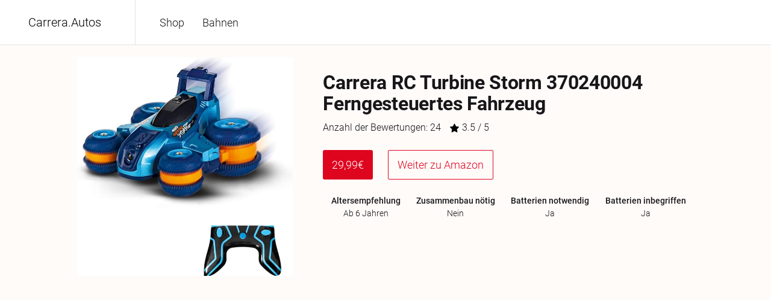

--- FILE ---
content_type: text/html; charset=utf-8
request_url: https://www.carrera.autos/produkt/carrera-rc-turbine-storm-370240004-ferngesteuertes-fahrzeug/
body_size: 6300
content:
<!DOCTYPE html><html lang="de" data-react-helmet="lang"><head><meta charset="utf-8"><meta http-equiv="x-ua-compatible" content="ie=edge"><link rel="canonical" href="https://www.hotwheels.autos"><meta name="viewport" content="width=device-width, initial-scale=1, shrink-to-fit=no"><meta data-react-helmet="true" name="twitter:description" content="Durchsuchen sie einfach unseren Katalog von Carrera Bahnen und Zubehör. Sie können ganz bequem über Amazon bestellen."><meta data-react-helmet="true" name="twitter:title" content="Carrera Bahnen und Zubehör"><meta data-react-helmet="true" name="twitter:creator" content="Niklas Oelze"><meta data-react-helmet="true" name="twitter:card" content="summary"><meta data-react-helmet="true" property="og:type" content="website"><meta data-react-helmet="true" property="og:description" content="Durchsuchen sie einfach unseren Katalog von Carrera Bahnen und Zubehör. Sie können ganz bequem über Amazon bestellen."><meta data-react-helmet="true" property="og:title" content="Carrera Bahnen und Zubehör"><meta data-react-helmet="true" name="description" content="Durchsuchen sie einfach unseren Katalog von Carrera Bahnen und Zubehör. Sie können ganz bequem über Amazon bestellen."><meta name="generator" content="Gatsby 4.19.1"><style data-href="/styles.72ff8319c4cb27cd9d68.css" data-identity="gatsby-global-css">.tabs{border-bottom:1px solid #000;margin-top:15px;position:relative}.tabs>button{background:none;border:none;text-align:left;width:115px}.tabs>button.active{color:green;transition:.5s}.tabs>#border_bottom{background-color:green;bottom:-1px;height:2px;left:0;position:absolute;transition:.5s;width:115px}.tabs_content>div{display:none}.tabs_content>div.active{display:block}:root{--border-radius:4px;--color-text:#171619;--color-text-lighter:#656565;--color-primary:#de051e;--color-secondary:#fff;--color-sand:#faf3d9;--light-grey:#e3e3e3;--color-body:#fffbf8d4;--color-code-bg:#fff4db;--color-selected:#fff4db;--color-code:#8a6534;--font-sans:-apple-system,BlinkMacSystemFont,"Roboto","Segoe UI",Helvetica,Arial,sans-serif,"Apple Color Emoji","Segoe UI Emoji";--font-mono:SFMono-Regular,Menlo,Monaco,Consolas,"Liberation Mono","Courier New",monospace;--font-lg:18px;--font-md:16px;--font-sm:14px;--font-sx:12px;--line-height-loose:1.75;--line-height-normal:1.5;--line-height-dense:1.1;--space-1:4px;--space-2:8px;--space-3:16px;--space-4:24px;--space-5:32px;--space-6:64px;--size-content:70rem;--size-gutter:var(--space-5);--size-gap:var(--space-6)}@font-face{font-display:swap;font-family:Roboto;font-style:normal;font-weight:100;src:url(/static/Roboto-Thin-a732a12eb077422324070eba5dd22533.ttf)}@font-face{font-display:swap;font-family:Roboto;font-style:600;font-weight:700;src:url(/static/Roboto-Bold-f80816a5455d171f948d98c32f20c46e.ttf)}@font-face{font-display:swap;font-family:Roboto;font-style:normal;font-weight:300;src:url(/static/Roboto-Light-333da16a3f3cc391d0876c6d773efc6f.ttf)}@font-face{font-display:swap;font-family:Roboto;font-style:normal;font-weight:400;src:url(/static/Roboto-Medium-7c8d04cd831df3033c8a96a2668d645e.ttf)}@media only screen and (max-width:600px){.products{flex-direction:column}.product-grid{grid-template-columns:repeat(2,1fr)!important}.wrapper-product-wrapper{width:100%!important}.content{width:90%!important}.pagination ul{margin-left:0!important}p{margin:0 auto!important;max-width:none!important}}@media only screen and (max-width:1000px){.order-buttons{margin-top:15px}.product-grid{grid-template-columns:repeat(3,1fr)!important}.products{flex-direction:column}.wrapper-product-wrapper{width:100%!important}.content{width:90%!important}.pagination ul{margin-left:0!important}p{margin:0 auto!important;max-width:none!important}}.favs-icon{box-shadow:0 0 10px 1px rgba(0,0,0,.16)}.favs-icon #background{transition:.2s}.favs-icon.active #background{fill:red}html{-webkit-text-size-adjust:100%;box-sizing:border-box;font:sans-serif;font-size:var(--font-md);line-height:var(--line-height-normal);overflow-y:scroll}body{-moz-osx-font-smoothing:grayscale;-webkit-font-smoothing:antialiased;word-wrap:break-word;background:var(--color-body);color:var(--color-text);font-family:sans-serif;font-family:var(--font-sans);font-weight:300;margin:0}a,a:visited{color:var(--color-primary)}a{background-color:transparent;-webkit-text-decoration-color:currentColor;text-decoration-color:currentColor;text-decoration:none;text-decoration-thickness:1.5px;text-underline-offset:2px}a:active,a:hover{outline-width:0;text-decoration:none}abbr[title]{border-bottom:1px dotted rgba(0,0,0,.5);cursor:help;text-decoration:none}b,strong{font-weight:inherit;font-weight:bolder}dfn{font-style:italic}h4{font-size:22px}h2{font-size:1.7em;margin:50px auto 10px}h2.border{border-bottom:1px solid var(--color-primary);margin-bottom:25px;padding-bottom:5px}h3{font-size:1.3em}h1{letter-spacing:-.01em;line-height:var(--line-height-dense);margin:0 0 3rem;padding:0}h1>b{color:var(--color-primary)}img{border-style:none;max-width:100%;-o-object-fit:contain;object-fit:contain}code,kbd,pre,samp{font-family:var(--font-mono);font-size:1em;line-height:inherit}hr{background:rgba(0,0,0,.2);border:none;box-sizing:content-box;height:1px;margin-bottom:calc(var(--space-4) - 1px);margin-left:0;margin-right:0;margin-top:0;overflow:visible;padding:0}*,:after,:before{box-sizing:inherit}dd,dl,fieldset,figure,hgroup,img,ol,p,ul{font-size:18px;margin:0;padding:0}.small{font-size:14px!important}a.very-small,p.very-small{font-size:12px!important}ol,ul{list-style-image:none;list-style-position:outside;margin-left:var(--space-4)}pre{word-wrap:normal;background:rgba(0,0,0,.04);border-radius:var(--border-radius);font-size:.875rem;line-height:var(--line-height-normal);margin-bottom:var(--space-4);margin-left:0;margin-right:0;margin-top:0;overflow:auto;padding:var(--space-4)}b,dt,strong,th{font-weight:700}li{margin-bottom:calc(var(--space-4)/2)}ol li,ul li{padding-left:0}li>ol,li>ul{margin-bottom:calc(var(--space-4)/2);margin-left:var(--space-4);margin-top:calc(var(--space-4)/2)}blockquote :last-child,li :last-child,p :last-child{margin-bottom:0}li>p{margin-bottom:calc(var(--space-4)/2)}code,kbd,samp{font-size:.875rem}abbr,acronym{border-bottom:1px dotted rgba(0,0,0,.5);cursor:help}code,tt{background-color:var(--color-code-bg);border-radius:var(--border-radius);color:var(--color-code);font-family:var(--font-mono);padding-bottom:.25em;padding-top:.25em;word-break:normal}pre code{background:none}code:after,code:before,tt:after,tt:before{content:"\00a0";letter-spacing:-.2em}pre code:after,pre code:before,pre tt:after,pre tt:before{content:none}.row{display:flex}.bold{font-weight:700}.column{display:flex;flex-direction:column}.button_link{background-color:#008254;color:#fff;text-decoration:none;transition:.15s}.button_link:hover{background-color:#006642}.temp-scale{background:#fff;border:1px solid #424ce5;border-radius:2px;cursor:pointer;margin:auto 5px;padding:5px 10px;transition:.15s}.temp-scale.active,.temp-scale:hover{background:#c7cff8}.content .margin{font-size:1.3em;margin-top:1em}.content{margin:50px auto 150px;max-width:1000px;width:80%}.review img{width:100%}.content-list .subtitle{font-weight:700;padding-left:0!important}.content-list a{color:var(--color-text);left:0;position:relative;transition:.3s}.content-list a:hover{left:3px}.label{border-bottom:1px solid var(--color-primary);color:#fff;margin-bottom:15px}.label .text{background:var(--color-primary);display:inline-block;margin-bottom:-1px;padding:5px}.tags{display:flex;flex-wrap:wrap;font-size:12px;gap:5px;line-height:12px;margin-top:auto;width:60%}.tag{background-color:var(--color-primary);border-radius:2px;color:var(--color-secondary);padding:5px;white-space:nowrap;width:-webkit-fit-content;width:-moz-fit-content;width:fit-content}.product-item{border-radius:5px;padding:10px 5px 5px}.amazon-button,.product-item{box-shadow:none;transition:.3s}.amazon-button:hover{box-shadow:0 0 11px 5px rgb(0 0 0/7%)}.product-item:hover{box-shadow:0 0 5px 1px rgb(0 0 0/7%)}.rating{background:var(--color-primary);border-radius:3px;color:#fff;height:30px;min-width:76px;padding:3px 10px;text-align:center}.top10{display:flex}.top10 img{margin:auto 5px 0;padding:3px}section:nth-child(odd){background-color:#424ce505;box-shadow:0 0 46px 0 rgba(66,76,229,.04)}.youtube-container embed,.youtube-container iframe,.youtube-container object{height:100%;left:0;margin:auto;position:relative;top:0;width:100%}.nav{margin:auto;max-width:1000px;position:relative;width:100%}.nav li{color:var(--color-primary);cursor:pointer;font-size:var(--font-sm);line-height:58px;margin:0 15px}.nav a{display:block}header .link-wrapper{position:relative}header .link-wrapper.active .hover{height:5px}header .link-wrapper .hover{bottom:0;content:"";height:0;position:absolute;transition:.3s}header .link-wrapper:hover .hover{height:5px}.logo{color:#000;flex-direction:column;font-size:20px;margin-right:25px;padding:5px 20px 5px 10px;text-align:center;transition:.5s}.dropdown-content,.logo{display:flex;justify-content:center}.dropdown-content{background-color:var(--color-secondary);border-bottom-left-radius:20px;border-bottom-right-radius:20px;height:0;left:103px;opacity:0;padding:0 15px;position:absolute;top:38px;transition:all .3s,top .3s;width:80%;z-index:-1}.dropdown-content.active{display:flex;height:250px;opacity:1;top:58px;z-index:9999}.dropdown-content ul{display:flex;flex-direction:column;margin:0}.dropdown-content a{left:0;position:relative;transition:.3s}.dropdown-content a:hover{color:#252a25;left:5px;position:relative}.dropdown-content h3{font-size:1.7em;margin-bottom:0}.index-module--list--\+0B75{--w:280px;--n:2;display:grid;gap:var(--size-gap);grid-template-columns:repeat(auto-fit,minmax(max(var(--w),100%/(var(--n) + 1) + .1%),1fr));margin:0;margin-bottom:var(--size-gap);margin-top:var(--size-gap)}.index-module--listItem--BubbZ{margin:0}.index-module--listItem--BubbZ::marker{color:#e95800}.index-module--listItem--BubbZ:nth-child(2)::marker{color:#159bf3}.index-module--listItem--BubbZ:nth-child(3)::marker{color:#8eb814}.index-module--listItem--BubbZ:nth-child(4)::marker{color:#639}.index-module--listItemLink--Asns5{color:var(--color-primary);font-weight:700}.index-module--listItemDescription--84dWA{color:var(--color-text);margin-bottom:0;margin-top:var(--space-1)}.index-module--textCenter--Ts42-{text-align:center}.index-module--intro--C4dpM{line-height:var(--line-height-loose);max-width:none}.divider{background:#000;height:1px;width:100%}.hero{background-repeat:no-repeat!important;background-size:cover!important;font-size:2.5em}.pagination ul{display:flex;justify-content:center;list-style-type:none;margin-top:25px}.place-bottom{margin-top:0!important}.__react_component_tooltip{background:none;border:none!important;color:#fff;margin:0;padding:0;visibility:hidden}.__react_component_tooltip.show{background:#222;visibility:visible}.product-grid{display:grid;gap:55px;grid-template-columns:repeat(4,1fr)}.pagination ul li{background:#fff;border:1px solid grey;color:#fff;cursor:pointer;transition:.5s}.pagination ul li a{display:block;padding:5px 15px}.pagination ul li.previous{margin-right:15px}.pagination ul li.next{margin-left:15px}.button{padding:5px 10px;transition:.3s}.button.selected{background:var(--color-primary);color:#fff}.category-item.button .marker{background-color:var(--color-primary);height:30px;transition:.3s;width:0}.category-item.button.selected .marker{width:5px}.category-item.button.selected{background:#fff;color:var(--color-text)}.pagination ul li.selected{background:var(--color-primary)}.pagination ul li.selected a{color:#fff;display:block}.button-primary{background-color:#fff;border:1px solid var(--color-secondary);border-radius:3px;bottom:0;box-shadow:0 3px 10px 0 rgba(178,179,245,.69),inset 0 1px 3px 0 rgba(178,179,245,.1);cursor:pointer;padding:10px 5px;position:relative;text-align:center;transition:.35s}.button-primary:hover{bottom:3px;box-shadow:0 15px 13px 0 rgba(178,179,245,.69),inset 0 1px 3px 0 rgba(178,179,245,.19)}.button-invers,.button-primary:hover{background:var(--color-secondary);color:#fff}.button-invers{border:1px solid var(--color-secondary);border-radius:3px;bottom:0;cursor:pointer;margin-right:15px;padding:5px 12px;position:relative;text-align:center;transition:.35s}.button-invers:hover{bottom:3px;box-shadow:0 3px 10px 0 rgba(178,179,245,.69),inset 0 1px 3px 0 rgba(178,179,245,.1)}.button-invers:last-of-type{margin-right:0}.card{border-radius:3px;bottom:0;max-width:300px;min-width:210px;position:relative;transition:.35s}.price-checker .search{background-color:#fff;border-radius:5px;box-shadow:none;transition:.3s}.price-checker .search.focus{box-shadow:0 0 11px 5px rgba(0,0,0,.13)}.card:hover{bottom:3px;box-shadow:0 3px 10px 0 rgba(178,179,245,.69),inset 0 1px 3px 0 rgba(178,179,245,.1)}.card-content{padding:0 16px 16px}.card img{margin-bottom:0}.card-title{margin:5px 0}.type-wrap{color:#8b91e4;font-size:32px;left:0;min-width:300px;position:absolute;width:60%}.autocomplete .wrapper{border-bottom:2px solid #8b91e4!important}.autocomplete .wrapper .line{margin-left:0!important}.autocomplete .wrapper input{padding:0!important}.autocomplete .wrapper li{font-size:16px!important}#contents .item:nth-child(2n){text-align:right}.badge{background:var(--color-secondary);border-radius:46px;color:#fff;font-size:14px;height:24px;line-height:24px;position:absolute;right:0;text-align:center;top:0;width:24px}#Frame path{fill:#424ce5;stroke:#fff;transition:.5s;transition-delay:1s}#Frame path.highlight{fill:red!important}</style><title>Carrera Bahnen und Zubehör / Carrera Autos</title><script data-react-helmet="true" type="application/ld+json">{
            "@context": "http://schema.org",
            "@type": "Product",
            "name": "Carrera RC Turbine Storm 370240004 Ferngesteuertes Fahrzeug",
            "image": "https://m.media-amazon.com/images/I/619nQmRvUCL._AC_SX679_.jpg",
            "description": "",
            "brand": {
              "@type": "Brand",
              "name": "Carrera"
            },
            "audience": {
                "@type": "PeopleAudience",
                "suggestedGender": "unisex",
                "suggestedMinAge": 5,
                "age_group": "kids"
            },
            "aggregateRating": {
              "@type": "AggregateRating",
              "ratingValue": "3.5",
              "reviewCount": "24"
            },
            "keywords": "Fahrzeuge,Ferngesteuert",
            "offers": {
              "@type": "Offer",
              "availability": "https://schema.org/InStock",
              "price": "29.99",
              "priceCurrency": "EUR"
            }
          }</script><style>.gatsby-image-wrapper{position:relative;overflow:hidden}.gatsby-image-wrapper picture.object-fit-polyfill{position:static!important}.gatsby-image-wrapper img{bottom:0;height:100%;left:0;margin:0;max-width:none;padding:0;position:absolute;right:0;top:0;width:100%;object-fit:cover}.gatsby-image-wrapper [data-main-image]{opacity:0;transform:translateZ(0);transition:opacity .25s linear;will-change:opacity}.gatsby-image-wrapper-constrained{display:inline-block;vertical-align:top}</style><noscript><style>.gatsby-image-wrapper noscript [data-main-image]{opacity:1!important}.gatsby-image-wrapper [data-placeholder-image]{opacity:0!important}</style></noscript><link rel="sitemap" type="application/xml" href="/sitemap/sitemap-index.xml"><link rel="icon" href="/favicon-32x32.png?v=ebf93b45f88288b3a723023665292ead" type="image/png"><link rel="manifest" href="/manifest.webmanifest" crossorigin="anonymous"><link rel="apple-touch-icon" sizes="48x48" href="/icons/icon-48x48.png?v=ebf93b45f88288b3a723023665292ead"><link rel="apple-touch-icon" sizes="72x72" href="/icons/icon-72x72.png?v=ebf93b45f88288b3a723023665292ead"><link rel="apple-touch-icon" sizes="96x96" href="/icons/icon-96x96.png?v=ebf93b45f88288b3a723023665292ead"><link rel="apple-touch-icon" sizes="144x144" href="/icons/icon-144x144.png?v=ebf93b45f88288b3a723023665292ead"><link rel="apple-touch-icon" sizes="192x192" href="/icons/icon-192x192.png?v=ebf93b45f88288b3a723023665292ead"><link rel="apple-touch-icon" sizes="256x256" href="/icons/icon-256x256.png?v=ebf93b45f88288b3a723023665292ead"><link rel="apple-touch-icon" sizes="384x384" href="/icons/icon-384x384.png?v=ebf93b45f88288b3a723023665292ead"><link rel="apple-touch-icon" sizes="512x512" href="/icons/icon-512x512.png?v=ebf93b45f88288b3a723023665292ead"></head><body><div id="___gatsby"><div style="outline:none" tabindex="-1" id="gatsby-focus-wrapper"><header><div class="" style="display:flex;border-bottom:1px solid var(--light-grey);background:#fff;height:75px"><a style="height:100%" href="/"><div class="logo" style="width:225px;border-right:1px solid var(--light-grey);height:100%"><div class="">Carrera<span>.</span>Autos</div></div></a><div class="column link-wrapper "><a style="padding:15px;margin:auto 0px;color:var(--color-text);font-size:18px" href="/">Shop</a><div class="hover" style="width:100%;margin-top:auto;background:var(--color-primary)"></div></div><div class="column link-wrapper "><a style="padding:15px;margin:auto 0px;color:var(--color-text);font-size:18px" href="/ratgeber/">Bahnen</a><div class="hover" style="width:100%;margin-top:auto;background:var(--color-primary)"></div></div></div></header><div style="margin:0 auto;padding-top:0"><main style="border-radius:5px;position:relative;min-height:100vh"><div style="width:80%;margin:20px auto;display:flex"><img src="https://m.media-amazon.com/images/I/619nQmRvUCL._AC_SX679_.jpg" alt="Carrera RC Turbine Storm 370240004 Ferngesteuertes Fahrzeug" style="width:35%;margin-right:50px"><div class=""><h1 style="margin-bottom:0;margin-top:25px">Carrera RC Turbine Storm 370240004 Ferngesteuertes Fahrzeug</h1><div class="" style="display:flex;font-size:1.0em;margin-top:10px"><div style="margin-right:15px">Anzahl der Bewertungen: 24</div><div class="row"><img src="[data-uri]" style="height:15px;margin:auto;margin-right:5px">3.5 / 5</div></div><div style="display:flex;margin-top:25px"><div class="price" style="display:flex;margin-right:25px"><div class="rating" style="font-size:18px;line-height:39px;padding:5px 15px;height:auto">29,99€</div></div><a class="amazon-button" href="https://www.amazon.de/Carrera-Turbine-370240004-Ferngesteuertes-Fahrzeug/dp/B07PQZQP8Q/ref=sr_1_720?__mk_de_DE=%C3%85M%C3%85%C5%BD%C3%95%C3%91&amp;crid=1HKBLS8IWEFAI&amp;keywords=carrera&amp;qid=1659213995&amp;s=toys&amp;sprefix=carrera%2Ctoys%2C76&amp;sr=1-720&amp;tag=niklasoelze-21" rel="nofollow" target="_blank" style="padding:5px 15px;display:block;border:1px solid var(--color-primary);border-radius:2px;font-size:18px;line-height:37px">Weiter zu Amazon</a></div><div class="row" style="justify-content:space-around;margin:25px 0px"><div class="column" style="text-align:center;font-size:14px"><div class="" style="font-weight:bolder">Altersempfehlung</div><div class="">Ab 6 Jahren</div></div><div class="column" style="text-align:center;font-size:14px"><div class="" style="font-weight:bolder">Zusammenbau nötig</div><div class="">Nein</div></div><div class="column" style="text-align:center;font-size:14px"><div class="" style="font-weight:bolder">Batterien notwendig</div><div class="">Ja</div></div><div class="column" style="text-align:center;font-size:14px"><div class="" style="font-weight:bolder">Batterien inbegriffen</div><div class="">Ja</div></div></div></div></div></main></div><div style="background:var(--color-body);width:80%;margin:auto;margin-top:25px;display:flex"><a style="margin-right:15px" href="/impressum/">Impressum</a><a style="margin-right:15px" href="/datenschutz/">Datenschutzerklärung</a><a href="mailto:niklas.oelze.biz@gmail.com" style="margin-right:15px">Kontakt</a><div class="row"><div>Unsere Partnerseiten: </div><a href="https://www.hotwheels.autos/" target="_blank" style="margin-left:5px">HotWheels.Autos</a><a href="https://www.matchbox.autos/" target="_blank" style="margin-left:5px">Matchbox.Autos</a></div></div></div><div id="gatsby-announcer" style="position:absolute;top:0;width:1px;height:1px;padding:0;overflow:hidden;clip:rect(0, 0, 0, 0);white-space:nowrap;border:0" aria-live="assertive" aria-atomic="true"></div></div></body></html>